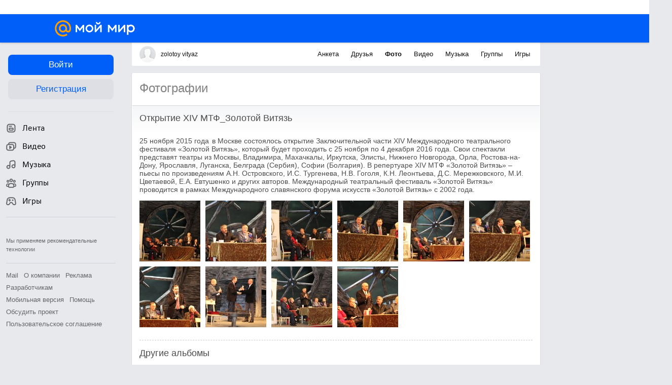

--- FILE ---
content_type: application/javascript
request_url: https://my2.imgsmail.ru/mail/ru/images/js/myjs/mm/out/min/profile/mini-profile_revbd1169583c.js
body_size: 541
content:
define(["jquery","base/view","base/collection"],function(a,b,c){"use strict";return b.extend({props:{deferred:{miniProfile:"profile/mini-profile/main"},cssClasses:{hint:"mini-profile-hint"},css:["profile"]},public:{init:function(){return this.collection=new c,a(window.document).on("mouseenter","."+this.cssClasses.hint,this.showMiniProfile.bind(this)).on("mouseleave","."+this.cssClasses.hint,function(){this.initTimeout&&window.clearTimeout(this.initTimeout),this.profile&&this.profile.onBubbleHide()}.bind(this)),this},destroy:function(){return this.initTimeout&&(window.clearTimeout(this.initTimeout),delete this.initTimeout),a(window.document).off("mouseenter mouseleave","."+this.cssClasses.hint),this.profile&&(this.profile.destroyBubble(),this.profile.destroy()),this},showMiniProfile:function(b,c){var d=a(b.target),e=d.data();d.removeAttr("title"),this.initTimeout=window.setTimeout(function(){this.require(this.deferred.miniProfile,function(b){var c=a.extend(this.options,{target:d,email:e.email,localContainer:e.localContainer,position:{offset:e.positionOffset,my:e.positionMy,at:e.positionAt},bubbleZIndex:e.bubbleZIndex});this.profile=new b(c),this.profile.setCollection(this.collection)}.bind(this))}.bind(this),c||500)}}})});